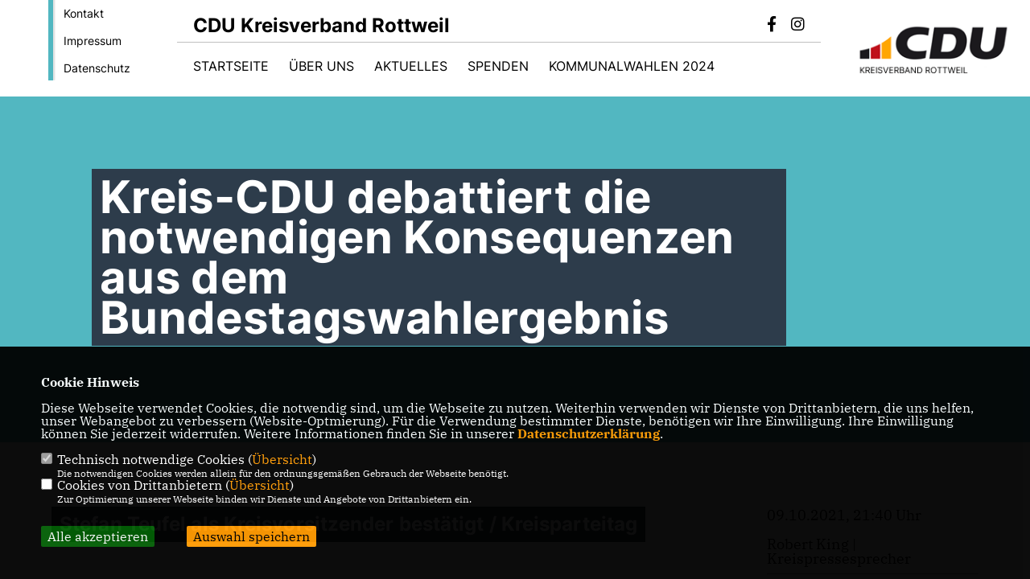

--- FILE ---
content_type: text/html; charset=ISO-8859-1
request_url: https://cdu-kv-rottweil.de/news/lokal/599/Kreis-CDU-debattiert-die-notwendigen-Konsequenzen-aus-dem-Bundestagswahlergebnis.html
body_size: 7234
content:
<!DOCTYPE html>


<html lang="de">
<head>
<title>Kreis-CDU debattiert die notwendigen Konsequenzen aus dem Bundestagswahlergebnis</title>
<meta http-equiv="X-UA-Compatible" content="IE=edge">
		<meta name="viewport" content="width=device-width, initial-scale=1, maximum-scale=1.0, user-scalable=no">
	<meta http-equiv="content-type" content="text/html; charset=iso-8859-1">
<meta http-equiv="Content-Script-Type" content="text/javascript">
<meta http-equiv="Content-Style-Type" content="text/css">
<meta http-equiv="cache-control" content="no-cache">
<meta http-equiv="pragma" content="no-cache">
<meta name="description" content="Der&nbsp; CDU-Kreisparteitag in der Turn- und Festhalle in Herrenzimmern stand zum gro&szlig;en Teil unter dem Eindruck des Bundestagswahlergebnisses und dessen nachfolgende innerparteilichen Diskussionen. Mit einer grundlegenden Analyse und den daraus folgenden Schlussworten nach einer Erneuerung der Partei, die der scheidende Bundestagsabgeordnete Volker Kauder unter die &Uuml;berschrift stellte: &bdquo;Wo stehen wir? Was wollen wir? Und mit welchem Personal?&ldquo;">
<meta name="author" content="CDU Kreisverband Rottweil">
<meta name="keywords" content="">
<meta name="language" content="de">
<meta property="og:site_name" content="CDU Kreisverband Rottweil" />
<meta property="og:type" content="website" />
<meta property="og:url" content="https://www.cdu-kv-rottweil.de/news/lokal/599/Kreis-CDU-debattiert-die-notwendigen-Konsequenzen-aus-dem-Bundestagswahlergebnis.html" />
<meta property="og:title" content="Kreis-CDU debattiert die notwendigen Konsequenzen aus dem Bundestagswahlergebnis" />
<meta property="og:description" content="Der&nbsp; CDU-Kreisparteitag in der Turn- und Festhalle in Herrenzimmern stand zum gro&szlig;en Teil unter dem Eindruck des Bundestagswahlergebnisses und dessen nachfolgende innerparteilichen Diskussionen. Mit einer grundlegenden Analyse und den daraus folgenden Schlussworten nach einer Erneuerung der Partei, die der scheidende Bundestagsabgeordnete Volker Kauder unter die &Uuml;berschrift stellte: &bdquo;Wo stehen wir? Was wollen wir? Und mit welchem Personal?&ldquo;" />
<meta property="og:image" content="https://www.cdu-kv-rottweil.de/image/news/599.jpg" />
<meta name="twitter:image" content="https://www.cdu-kv-rottweil.de/image/news/599.jpg" />
<meta data-embetty-server="https://embetty2.sharkness.de">
<script async src="/js/embetty.js"></script>
<meta name="robots" content="index, follow"><style type="text/css">
<!--
.footer_headline { background: #004974 !important; }
.container_footer { background: #004974 !important; }
.footer_subkategorie a { color: #FFFFFF !important; }
-->
</style><link rel="SHORTCUT ICON" type="image/x-icon" href="/image/favicon.ico"><link rel="alternate" type="application/rss+xml" title="CDU-Kreisverband Rottweil RSS-Feed" href="//cdu-kv-rottweil.de/rss/rss_feed.php"><script type="text/javascript" src="/functions/tools.js"></script>
<link rel="stylesheet" type="text/css" href="/css/fonts/fontawesome-free-5.13.0-web/css/all.css">
<link rel="stylesheet" type="text/css" href="/css/bund2021/news-basic.css" media="all">
<link rel="stylesheet" type="text/css" href="/css/bund2021/style.css?976" media="all">
<link rel="stylesheet" type="text/css" href="/css/fonts/google/IBM-Plex-Serif/ibm-plex-serif.css"><link rel="stylesheet" type="text/css" href="/css/fonts/google/Inter/inter.css"><link rel="stylesheet" type="text/css" href="/css/bund2021/custom_ci.css?61" media="all"><link rel="stylesheet" type="text/css" href="/js/bund2021/lightbox/css/lightbox.css" media="all">
<link rel="stylesheet" type="text/css" href="/js/glightbox/dist/css/glightbox.css" media="all">

<script type="text/javascript">
/*<![CDATA[*/
	function decryptCharcode(n,start,end,offset) {
		n = n + offset;
		if (offset > 0 && n > end) {
			n = start + (n - end - 1);
		} else if (offset < 0 && n < start) {
			n = end - (start - n - 1);
		}
		return String.fromCharCode(n);
	}
	
	function decryptString(enc,offset) {
		var dec = "";
		var len = enc.length;
		for(var i=0; i < len; i++) {
			var n = enc.charCodeAt(i);
			if (n >= 0x2B && n <= 0x3A) {
				dec += decryptCharcode(n,0x2B,0x3A,offset);
			} else if (n >= 0x40 && n <= 0x5A) {
				dec += decryptCharcode(n,0x40,0x5A,offset);
			} else if (n >= 0x61 && n <= 0x7A) {
				dec += decryptCharcode(n,0x61,0x7A,offset);
			} else {
				dec += enc.charAt(i);
			}
		}
		return dec;
	}
	
	function linkTo_UnCryptMailto(s) {
		location.href = decryptString(s,3);
	}
/*]]>*/
</script>
<link rel="apple-touch-icon" sizes="57x57" href="/image/templates/bund2021/favicon/ci/apple-icon-57x57.png">
<link rel="apple-touch-icon" sizes="60x60" href="/image/templates/bund2021/favicon/ci/apple-icon-60x60.png">
<link rel="apple-touch-icon" sizes="72x72" href="/image/templates/bund2021/favicon/ci/apple-icon-72x72.png">
<link rel="apple-touch-icon" sizes="76x76" href="/image/templates/bund2021/favicon/ci/apple-icon-76x76.png">
<link rel="apple-touch-icon" sizes="114x114" href="/image/templates/bund2021/favicon/ci/apple-icon-114x114.png">
<link rel="apple-touch-icon" sizes="120x120" href="/image/templates/bund2021/favicon/ci/apple-icon-120x120.png">
<link rel="apple-touch-icon" sizes="144x144" href="/image/templates/bund2021/favicon/ci/apple-icon-144x144.png">
<link rel="apple-touch-icon" sizes="152x152" href="/image/templates/bund2021/favicon/ci/apple-icon-152x152.png">
<link rel="apple-touch-icon" sizes="180x180" href="/image/templates/bund2021/favicon/ci/apple-icon-180x180.png">
<link rel="icon" type="image/png" sizes="192x192"  href="/image/templates/bund2021/favicon/ci/android-icon-192x192.png">
<link rel="icon" type="image/png" sizes="32x32" href="/image/templates/bund2021/favicon/ci/favicon-32x32.png">
<link rel="icon" type="image/png" sizes="96x96" href="/image/templates/bund2021/favicon/ci/favicon-96x96.png">
<link rel="icon" type="image/png" sizes="16x16" href="/image/templates/bund2021/favicon/ci/favicon-16x16.png">
<link rel="manifest" href="/image/templates/bund2021/favicon/ci/site.webmanifest">
<link rel="mask-icon" href="/image/templates/bund2021/favicon/ci/safari-pinned-tab.svg" color="#bb232a">
<meta name="msapplication-TileColor" content="#000000">
<meta name="theme-color" content="#ffffff">
<link rel="stylesheet" href="/css/bund2021/jquery.modal.min.css" />

</head><body>		<header>
						<div id="sharkmenu_social_shortmenu">
				<div class="sharkmenu_social_rahmen">
										<img src="/image/templates/bund2021/menu_rahmen_ci.png">
					<ul>
						<li><a href="/kontakt">Kontakt</a></li>
						<li><a href="/impressum">Impressum</a></li>
						<li><a href="/datenschutz">Datenschutz</a></li>
					</ul>
									</div>
			</div>
						<div id="sharkmenu_social">
				<div class="sharkmenu_social_dienstanbieter">CDU Kreisverband Rottweil</div>
				<div id="social">
					<a href="https://www.facebook.com/cdu.rottweil/" target="_blank" title="Besuchen Sie uns auf Facebook"><i class="fab fa-facebook-f" title="Besuchen Sie uns auf Facebook" style="color:#000000;font-size:19px"></i></a>															<a href="https://www.instagram.com/cdukvrottweil/" target="_blank" title="Besuchen Sie uns auf Instagram"><i class="fab fa-instagram" title="Besuchen Sie uns auf Instagram" style="color:#000000;font-size:19px"></i></a>																																		</div>
			</div>
			<div id="sharkmenu">
				<ul>
					<li class="lisocial">
						<div id="social2">
							<a href="https://www.facebook.com/cdu.rottweil/" target="_blank"><i class="fab fa-facebook" style="color:#000000;font-size:19px"></i></a>																					<a href="https://www.instagram.com/cdukvrottweil/" target="_blank"><i class="fab fa-instagram" style="color:#000000;font-size:19px"></i></a>																																																</div>
					</li>
														<li ><a href="/index.php">Startseite</a></li>									<li ><a href="/geschichte_p_37.html#op442">Über uns </a>								<ul><li><a href="/Geschichte_p_37.html"><span class="title">Geschichte</span></a><li class="sub"><a href="#">Abgeordnete</a><ul><li><a href="/Unsere-Abgeordneten-auf-einen-Blick_p_63.html"><span class="title">Unsere Abgeordneten auf einen Blick</span></a><li><a href="https://www.stefan-teufel.de/willkommen" target="_blank">Stefan Teufel MdL</a></li><li><a href="https://marialenaweiss.de/" target="_blank">Maria-Lena Weiss MdB</a></li><li><a href="http://www.andreas-schwab.de/de/" target="_blank">Dr. Andreas Schwab MdEP</a></li></ul></li><li><a href="/Kreisverband_p_31.html"><span class="title">Kreisverband</span></a><li><a href="/Kreisgeschaeftsstelle_p_32.html"><span class="title">Kreisgeschäftsstelle</span></a><li><a href="/Ortsverbaende_p_33.html"><span class="title">Ortsverbände</span></a><li><a href="/Vereinigungen_p_34.html"><span class="title">Vereinigungen</span></a><li><a href="/Kreistagsfraktion_p_36.html"><span class="title">Kreistagsfraktion</span></a></ul></li><li class="sub "><a href="#">Aktuelles</a>								<ul><li><a href="/Neuigkeiten_p_25.html"><span class="title">Neuigkeiten</span></a><li><a href="/Archiv_p_26.html"><span class="title">Archiv</span></a><li><a href="http://www.cdu.de/mitglied-werden/" target="_blank">Mitmachen</a></li><li><a href="/Termine_p_27.html"><span class="title">Termine</span></a><li><a href="/Antraege_p_79.html"><span class="title">Anträge</span></a></ul></li><li class="sub "><a href="#">Spenden</a>								<ul><li><a href="/Warum-spenden_p_72.html"><span class="title">Warum spenden?</span></a><li><a href="/Spende-per-Ueberweisung_p_73.html"><span class="title">Spende per Überweisung</span></a><li><a href="/Hinweise-fuer-die-Spender_p_74.html"><span class="title">Hinweise für die Spender</span></a><li><a href="/Spendenrecht_p_75.html"><span class="title">Spendenrecht</span></a></ul></li><li class="sub "><a href="#">Kommunalwahlen 2024</a>								<ul><li><a href="/Unsere-Kandidaten_p_76.html"><span class="title">Unsere Kandidaten</span></a><li><a href="/Ergebnisse_p_78.html"><span class="title">Ergebnisse</span></a></ul></li>									</ul>
			</div>
						<a href="/" title="Startseite"><img src="/image/templates/bund2021/logo_ci.png" id="logo" alt="Logo" title="Zur Startseite" /></a>
								</header>
		
							<section id="news599" class="section--headline-header">
								<div class="section--headline-header-box">
					<p class="section--headline-header-title">
						Kreis-CDU debattiert die notwendigen Konsequenzen aus dem Bundestagswahlergebnis					</p>
				</div>
			</section>
				
		
		<div class="aside-layout">
			<div>
				<div class="section--news-detail">				
					<section id="cnews599" class="section--text"><h2 class="section--headline">Stefan Teufel als Kreisvorsitzender bestätigt / Kreisparteitag</h2>						<div class="section--text__copy"><h5><p class="MsoNoSpacing">Der&nbsp; CDU-Kreisparteitag in der Turn- und Festhalle in Herrenzimmern stand zum gro&szlig;en Teil unter dem Eindruck des Bundestagswahlergebnisses und dessen nachfolgende innerparteilichen Diskussionen. Mit einer grundlegenden Analyse und den daraus folgenden Schlussworten nach einer Erneuerung der Partei, die der scheidende Bundestagsabgeordnete Volker Kauder unter die &Uuml;berschrift stellte: &bdquo;Wo stehen wir? Was wollen wir? Und mit welchem Personal?&ldquo;<span style="font-size:12.0pt"><o:p></o:p></span></p></h5><div class="news_bild_left"><a href="/image/news/599.jpg" data-title="" data-lightbox="gallery1"><img src="/image/news/599.jpg" sizes="100vw" alt="" title="" class="lazy-m"></a><span class="bild_bu"></span></div>F&uuml;r seine Rede und f&uuml;r &bdquo;seinen unglaublich gro&szlig;en Einsatz f&uuml;r den Wahlkreis und das immer vertrauensvolle und freundschaftliche Miteinander&ldquo; (Stefan Teufel) erhielt er lang anhaltenden Beifall der CDU-Basis aus dem Kreis Rottweil. Den Dank gab er, der nach 31 Jahren aus dem Bundestag ausscheidet, zur&uuml;ck: &bdquo;Die Arbeit in der ersten Reihe in Berlin war nur deswegen so m&ouml;glich, weil ich um die Verl&auml;sslichkeit der Partei &sbquo;vor Ort&lsquo; wusste.&ldquo; Und weil ihn stets das vertrauensvolle Miteinander mit Stefan Teufel verband: &bdquo;Er ist ein Gl&uuml;cksfall f&uuml;r die CDU und f&uuml;r die gesamte Region.&ldquo; So Volker Kauder &uuml;ber den CDU-Kreisvorsitzenden und Landtagsabgeordneten, der mit einem &uuml;berw&auml;ltigenden Stimmenergebnis erneut an die Spitze der Kreis-CDU gew&auml;hlt wurde. Nun bereits zum neunten Mal.  <p>Was niemanden verwundert. Denn in seinem Bericht erw&auml;hnte er zahlreiche erfolgreich auf den Weg gebrachte Initiativen, in denen der unter dem Label &bdquo;Made in Rottweil&ldquo; Anst&ouml;&szlig;e aus dem Kreis im Landesparlament umgesetzt hat. So wie er eins der wichtigsten Themen, die Zukunft der Mobilit&auml;t, immer wieder aufgreift. Zuletzt am gleichen Tag mit dem Besuch bei der Firma Mahle in Rottweil: &bdquo;Wie wir die Transformation der Automobilbranche gestalten und bew&auml;ltigen, hat wesentlichen Einfluss auf die Erhaltung der Arbeitspl&auml;tze, auf unsere gesamte Region.&ldquo;<o:p></o:p></p>  <p>Auch hier wird es auf das Vertrauensverh&auml;ltnis und&nbsp; den Schulterschluss mit der neu gew&auml;hlten Bundestagsabgeordneten Maria-Lena Weiss ankommen. Nach einem kurzen Resumee &uuml;ber den sehr intensiven Wahlkampf und einem Ergebnis, &bdquo;das sich auch im Vergleich mit anderen Wahlkreisen durchaus sehen lassen kann&ldquo; (so Volker Kauder) sicherte sie &nbsp;der Kreis-CDU zu, sich mit gleichem Engagement wie ihr Vorg&auml;nger f&uuml;r die Belange des Kreises Rottweil einzusetzen. Ohne Abstriche, doch mit eigenen Akzenten.<o:p></o:p></p>  <p>Gerade auch wenn die CDU bei dieser Bundestagswahl auf ihre Kernw&auml;hlerschaft zur&uuml;ckgeworfen worden ist, wie Volker Kauder festgestellt hatte und der Ruf nach Erneuerung immer gelte und ein st&auml;ndiger Prozess sein m&uuml;sse, rief er dazu auf, mit Stolz auf das zu schauen, was wir in Deutschland geschafft haben in diesen Jahrzehnten.&ldquo;<o:p></o:p></p>  <p>Und mit seiner Erfahrung aus 31 Jahren Politikgestaltung in Regierungsverantwortung wie in Oppositionszeiten, &bdquo;es wird schwieriger werden, aus der Opposition heraus, Projekte durchzusetzen&ldquo;, zeigte er auf, mit welchen Herausforderungen nach diesem Wahlergebnis zu rechnen sein wird. Dennoch gelte es, sich weiter mit aller Kraft f&uuml;r eine gute Zukunft einzusetzen. Auch mit dem R&uuml;ckenwind, den Stefan Teufel konstatierte: &bdquo;Wir sind und wir bleiben als CDU die Nummer eins im Kreis.&ldquo;<o:p></o:p></p>  <p><o:p>&nbsp;</o:p></p>  <p>Der neu gew&auml;hlte CDU-Kreisvorstand:<o:p></o:p></p>  <p>Vorsitzender | Stefan Teufel (Zimmern)<o:p></o:p></p>  <p>Stellvertretende Vorsitzende | Monika Schneider (Zimmern),&nbsp;<o:p></o:p>Lothar Reinhardt (Dornhan) und&nbsp;<o:p></o:p>Marcel Grie&szlig;er (Rottweil)<o:p></o:p><br />  Schatzmeister | Herbert Halder (Hardt)<o:p></o:p><br />  Schriftf&uuml;hrer | Dieter Bertsche (Deisslingen)<o:p></o:p><br />  Pressesprecher | Robert King (Lauterbach)<o:p></o:p><br />  Mitgliederbeauftragte | Andrea Kopp (V&ouml;hringen)<o:p></o:p><br />  Internetbeauftragter | Dennis Mauch (Dunningen)<o:p></o:p></p>  <p>  <p class="MsoNoSpacing">Beisitzer | &nbsp;Dr. Georg Schumacher (Rottweil),&nbsp;<o:p></o:p>Rainer Hezel (B&ouml;singen),&nbsp;<o:p></o:p>Johannes Blepp (B&ouml;singen),&nbsp;<o:p></o:p>Annette Elben (Oberndorf),&nbsp;<br />  <o:p></o:p>Marcel Kammerer (Zimmern),&nbsp;<o:p></o:p>Miriam Kammerer (Rottweil),&nbsp;<o:p></o:p>Brigitte Sum (Schenkenzell),&nbsp;<o:p></o:p>Ingrid Balke (Zimmern),&nbsp;<o:p></o:p>Gabriele Ulbrich (Rottweil),&nbsp;<o:p></o:p>Thomas Brantner (Schramberg),&nbsp;<o:p></o:p>Fritz Hugger (Rottweil),&nbsp;<o:p></o:p>Mark Prielipp (Epfendorf),&nbsp;<o:p></o:p>Marcus Zybarth (Deisslingen),&nbsp;<o:p></o:p>Karin Schmeh (Deisslingen),&nbsp;<o:p></o:p>Tobias Bronner (Sulz)<o:p></o:p></p>  </p>						</div>
					</section>
					
									</div>
			</div>
			<aside>
				<h4 style="margin-bottom:20px; font-size:18px;font-weight:400;">09.10.2021, 21:40 Uhr<br><br>Robert King | Kreispressesprecher<br><hr>				</h4>
							</aside>
		</div>
		<footer id="gofooter">
			<div class="columns" style="padding: 30px 12%">
				<div>
					<div class="section--footer-intro">
						<p></p>
					</div>
					<p class="section--footer-social">
						<a href="#" target="_blank"><div class="circle-image xl:w-48 xl:h-48 mb-5 circle-footer-icon" style="display:none"><i class="fab fa-facebook-f" aria-hidden="true"></i></div></a>
						<a href="https://www.facebook.com/cdu.rottweil/" target="_blank" title="CDU Kreisverband Rottweil auf Facebook"><div class="circle-image xl:w-48 xl:h-48 mb-5 circle-footer-icon"><i class="fab fa-facebook-f" aria-hidden="true"></i></div></a>																		<a href="https://www.instagram.com/cdukvrottweil/" target="_blank" title="CDU Kreisverband Rottweil auf Instagram"><div class="circle-image xl:w-48 xl:h-48 mb-5 circle-footer-icon"><i class="fab fa-instagram" aria-hidden="true"></i></div></a>																																				
					</p>
					<ul class="section--footer-menu">
								<li><a href="/impressum" title="Impressum">Impressum</a></li>
								<li><a href="/datenschutz" title="Datenschutz">Datenschutz</a></li>
								<li><a href="/kontakt" title="Kontakt">Kontakt</a></li>
					</ul>
				</div>
				<div style="margin: 0 5%">
					<div class="footer_link"><div class="footer_bezeichnung"><a href="https://www.cdu-bw.de/" target="_blank">CDU Baden-Württemberg</a></div><div class="footer_bild"><a href="https://www.cdu-bw.de/" target="_blank"><div class="circle-image xl:w-48 xl:h-48 mb-5 circle-footer-icon"><i class="fas fa-chevron-right" aria-hidden="true"></i></div></a></div></div><div class="footer_link"><div class="footer_bezeichnung"><a href="https://www.cdu.de/" target="_blank">CDU Deutschlands</a></div><div class="footer_bild"><a href="https://www.cdu.de/" target="_blank"><div class="circle-image xl:w-48 xl:h-48 mb-5 circle-footer-icon"><i class="fas fa-chevron-right" aria-hidden="true"></i></div></a></div></div>				</div>
				<div>
									</div>
				<div class="footer_end">
					<p>@2026 CDU Kreisverband Rottweil<br>Alle Rechte vorbehalten.</p>
					<a href="https://www.sharkness.de" target="_blank"><span>Realisation: Sharkness Media GmbH & Co. KG</span></a>
				</div>
			</div>
			<div id="totop"></div>
		</footer>
				
		<script type="text/javascript" src="/js/bund2021/jquery-3.7.1.min.js"></script>
		<script type="text/javascript" async src="/js/bund2021/jquery.form.min.js"></script>
		<script type="text/javascript" async src="/js/bund2021/lightbox/js/lightbox.js"></script>
		<script type="text/javascript" src="/js/glightbox/dist/js/glightbox.min.js"></script>
				<script type="text/javascript" src="/image/slider_dauer_81.js?5610"></script>
		<script type="text/javascript" src="/js/bund2021/scripts.js?6730"></script>
		<script type="text/javascript" src="/js/isotope.js"></script>
		<script type="text/javascript" src="/js/imagesloaded.pkgd.min.js"></script>
				<script type="module" src="/js/FriendlyCaptcha/widget.module.min.js" async defer></script>
		<script nomodule src="/js/FriendlyCaptcha/widget.min.js" async defer></script>
		<script type="text/javascript" src="/js/bund2021/custom.js"></script>
					<script>
				$(document).ready(function(){
			$('#ncd').click(function() { if($(this).is(':checked')){ $('.cok').prop('checked',true); } else { $('.cok').prop('checked',false); } });
			$('#cookie-rebutton').click(function() { $(this).hide(); $('#cookie-disclaimer').show(); });
			$('#cookieclose').click(function() { setCookie ('cookiehinweis1','1',60); checkCookie(1); });
			$('#cookieall').click(function() { setCookie ('cookiehinweis1','2',60); checkCookie(2); $('.cok').each(function() { $(this).prop("checked", true); }); });
			$('#cookieno').click(function()  { setCookie ('cookiehinweis1','3',60); checkCookie(3); });
			$('#cookiesel').click(function() {
				var dcookies = ''; var i = 0;
				$('.cok').each(function() {
					if($(this).is(':checked')){
						if (i>0) { dcookies = dcookies+',';}
						dcookies = dcookies+$(this).attr('idc');
						i++;
					}
				});
				setCookie ('cookiehinweis1','4',60);
				setCookie ('cookiedritt',dcookies,60);
				checkCookie(4);
			});
			checkCookie(0);
		});
			</script>
	<div id="cookie-disclaimer" style="display: none;">
		<style> 
			#cookie-disclaimer{ display:none;position:fixed;padding:10px 0; max-height:100%; overflow:auto; bottom:0;width:100%;z-index:100000;background-color:#000000;opacity:0.95;-moz-opacity:0.95;-ms-filter:"progid:DXImageTransform.Microsoft.Alpha(Opacity=95)";filter:alpha(opacity=90) }
			#cookie-disclaimer-content{ padding:2%;width:96%;margin-left:auto;margin-right:auto;text-align:left;color:#FFFFFF; font-size: 16px; }
			#cookie-disclaimer-content a { font-weight:bold;color:#FF9900 !important; text-decoration: none; }
			.btn_cookieall { float:left; background: #005c02; color: #FFFFFF; border-radius:2px; padding: 5px 8px; margin: -3px 10px 0px 0px; cursor:pointer; }
			.btn_cookieno  { display:none;float:left; background: #CCCCCC; color: #000000; border-radius:2px; padding: 5px 8px; margin: -3px 10px 0px 30px; cursor:pointer; }
			.btn_cookiesel { float:left; background:#FF9900; color: #000000; border-radius:2px; padding: 5px 8px; margin: -3px 10px 0px 30px; cursor:pointer; }
			
			@media all and (max-width: 1355px){
				#cookie-disclaimer-content{ font-size:16px; }
			}
			@media all and (max-width: 800px){
				.btn_cookieall { font-size:12px; float:left; background: #005c02; color: #FFFFFF; border-radius:2px; padding: 5px 8px; margin: -3px 10px 0px 0px; cursor:pointer; }
				.btn_cookieno  { font-size:12px; display:none;float:left; background: #CCCCCC; color: #000000; border-radius:2px; padding: 5px 8px; margin: -3px 10px 0px 30px; cursor:pointer; }
				.btn_cookiesel { font-size:12px; float:left; background:#FF9900; color: #000000; border-radius:2px; padding: 5px 8px; margin: -3px 10px 0px 30px; cursor:pointer; }
			}
		</style>
		<div id="cookie-disclaimer-content"><strong>Cookie Hinweis</strong><br /><br />Diese Webseite verwendet Cookies, die notwendig sind, um die Webseite zu nutzen. Weiterhin verwenden wir Dienste von Drittanbietern, die uns helfen, unser Webangebot zu verbessern (Website-Optmierung). F&uuml;r die Verwendung bestimmter Dienste, ben&ouml;tigen wir Ihre Einwilligung. Ihre Einwilligung k&ouml;nnen Sie jederzeit widerrufen. Weitere Informationen finden Sie in unserer <a href="/datenschutz">Datenschutzerkl&auml;rung</a>.			<br><br>
			<div style="float:left; width:100%;">
				<div style="width:20px;float:left;"><input type="checkbox" name="nc" id="nc" checked disabled readonly></div>
				<div style="float:left;width:90%;font-size:16px;">
					Technisch notwendige Cookies (<span onclick="$('#ncc').toggle('slow');" style="cursor:pointer; color:#FF9900">Übersicht</span>)<br>
					<span style="font-size:12px">Die notwendigen Cookies werden allein für den ordnungsgemäßen Gebrauch der Webseite benötigt. </span>
					<div id="ncc" style="display: none; padding: 20px 0px">
						<div style="float:left; width:100%;">
							<div style="width:20px;float:left;"><input type="checkbox" name="nc1" id="nc1" checked disabled readonly></div>
							<div style="float:left;">
								Javascipt<br>
								<span style="font-size:12px">Dieser Cookie (PHPSESSION) wird gesetzt, ob zu prüfen, ob Cookies generell verwendet werden können und speichert dies in einer eindeutigen ID.</span>
							</div>
						</div>
						<div style="float:left; width:100%;">
							<div style="width:20px;float:left;"><input type="checkbox" name="nc1" id="nc1" checked disabled readonly></div>
							<div style="float:left;">
								Cookie-Verwaltung<br>
								<span style="font-size:12px">Diese Cookies ("cookiehinweis1","cookiedritt") speichert Ihre gewählte Einstellungen zum Cookie-Management.</span>
							</div>
						</div>
					</div>
				</div>
			</div>			<div style="float:left; width:100%;">
				<div style="width:20px;float:left;"><input type="checkbox" name="ncd" id="ncd" class="dritt"></div>
				<div style="float:left;font-size:16px;width:90%">
					Cookies von Drittanbietern (<span onclick="$('#ncc2').toggle('slow');" style="cursor:pointer; color:#FF9900">Übersicht</span>)<br>
					<span style="font-size:12px">Zur Optimierung unserer Webseite binden wir Dienste und Angebote von Drittanbietern ein.</span>
					<div id="ncc2" style="display: none; padding: 20px 0px;  ">																																																																																																																																																							<div style="float:left; width:100%;margin-bottom:10px;">
									<div style="width:20px;float:left;">
										<input type="checkbox"  name="nc2_32" id="nc2_32" class="cok" idc="32">
									</div>
									<div style="float:left; width:95%;">
										Google Maps<br><span style="font-size:12px">Google Maps dient der Veranstaltungsplanung und der Erleichterung der Kontaktaufnahme.<br>Ich akzeptiere die Einbindung von Google Maps.</span>
									</div>
								</div>
																																																																																																																																	</div>			
				</div>
			</div>
						<div style="float:left; width:100%;padding:30px 0;">
								<div id="cookieall" class="btn_cookieall">Alle akzeptieren</div>
				<div id="cookieno" class="btn_cookieno">Alle ablehnen</div>
				<div id="cookiesel" class="btn_cookiesel">Auswahl speichern</div>
							</div>
		</div>
	</div>
	<div id="cookie-content" style="display: none;"></div>
	<div id="cookie-rebutton" style="display:none;cursor:pointer;font-size:10px; position:fixed;left:0; bottom:0;padding: 0 2px;color:#FFFFFF; z-index:100000;background-color:#000000;opacity:0.9;-moz-opacity:0.9;-ms-filter:'progid:DXImageTransform.Microsoft.Alpha(Opacity=90)';filter:alpha(opacity=90)">Cookie-Einstellungen</div>
	</body>
</html>


--- FILE ---
content_type: text/javascript
request_url: https://cdu-kv-rottweil.de/js/bund2021/custom.js
body_size: 3153
content:
$(window).on('resize', function(){
    var highestBox = 0;
    var highestAll = 0;
    $('.section--team-member-vita').each(function(){
        if($(this).height() > highestBox) {
          highestBox = $(this).height(); 
        }
    });  
    $('.section--team-member-vita').height(highestBox);
    highestAll = $('.section--team-member-image').width()+25;
    $('.section--team-member-vita').height(highestBox);
    var boxheight = highestAll+highestBox;
    $('.element-item').height(boxheight);
});

$( document ).ready(function() {
    var highestBox = 0;
    var highestAll = 0;
    $('.section--team-member-vita').each(function(){
        if($(this).height() > highestBox) {
          highestBox = $(this).height(); 
        }
    });
    highestAll = $('.section--team-member-image').width()+25;
    $('.section--team-member-vita').height(highestBox);
    var boxheight = highestAll+highestBox;
    $('.element-item').height(boxheight);
    
    var $grid = jQuery('.grid').isotope({
      itemSelector: '.element-item',
      percentPosition: true,
      masonry: {
        columnWidth: '.section--team-member'
        }
    });
    var filterFns = {
      numberGreaterThan50: function() {
        var number = $(this).find('.number').text();
        return parseInt( number, 10 ) > 50;
      },
      ium: function() {
        var name = $(this).find('.name').text();
        return name.match( /ium$/ );
      }
    };
    $('.filters-button-group').on( 'click', 'button', function() {
      var filterValue = $( this ).attr('data-filter');
      filterValue = filterFns[ filterValue ] || filterValue;
      $grid.isotope({ filter: filterValue });
    });
    $('.button-group').each( function( i, buttonGroup ) {
      var $buttonGroup = $( buttonGroup );
      $buttonGroup.on( 'click', 'button', function() {
        $buttonGroup.find('.is-checked').removeClass('is-checked');
        $( this ).addClass('is-checked');
      });
    });
    
    // init Isotope
    var $terminegrid = $('.termine_grid').isotope({
      // options
    });
    // filter items on button click
    $('.filter-button-termine').on( 'click', 'button', function() {
      var filterValue = $(this).attr('data-filter');
      $terminegrid.isotope({ filter: filterValue });
    });
});

$(document).ready(function(){
    var highestBox = 0;
    var highestvideo = 0;
    $('.section--team-member-vita').each(function(){
        if($(this).height() > highestBox) {
          highestBox = $(this).height(); 
        }
    });
    $('.mediathek_video_titel').each(function(){
        if($(this).height() > highestvideo) {
          highestvideo = $(this).height(); 
        }
    });
    $('.section--team-member-vita').height(highestBox);
    $('.mediathek_video_titel').height(highestvideo);
});

$(document).ready(function() {  
    $(".uniform").on("submit", function(e){
        e.preventDefault();
        var ismr   = $(this).attr('ismr');
        var fcheck = $('#fcheck'+ismr).val();
        var fc     = $("input[name='frc-captcha-solution']").val();
        var dsgvo  = $("input[name='dsgvo"+ismr+"']:checked").val();
        
        var zp     = '0';
        var zp1    = '';
        var zp2    = '';
        var zp3    = '';
        var zp4    = '';
        var zp5    = '';
        if ($('#zp_'+ismr).length) {
            zp     = $('#zp_'+ismr).val();
            if (zp>0) { zp1 = $("input[name='zusatz-"+ismr+"-0']").val(); }
            if (zp>1) { zp2 = $("input[name='zusatz-"+ismr+"-1']").val(); }
            if (zp>2) { zp3 = $("input[name='zusatz-"+ismr+"-2']").val(); }
            if (zp>3) { zp4 = $("input[name='zusatz-"+ismr+"-3']").val(); }
            if (zp>4) { zp5 = $("input[name='zusatz-"+ismr+"-4']").val(); }
        }
        /*
        if (grecaptcha.getResponse() == '') {
            alert('Bitte aktivieren Sie das reCAPTCHA. Danke!');
            return true;
        } else {
        */
            if (dsgvo=='1') {
                /* LESE DATEN */
                var sendstring = '';
                var fie = fcheck.split('|fs|');
                var fie2;
                //var gr  = grecaptcha.getResponse();
                fie.forEach(function(item, index, array) {
                    if (item!='') {
                        fie2 = item.split(':');
                        if (index==fie2[0]) {
                            switch (fie2[1]) {
                                case "i" : sendstring = sendstring + $('#showform_input'+fie2[0]).val() + '~||~'; break;
                                case "c" : sendstring = sendstring + $('input[name="checkbox-'+fie2[0]+'"]:checked').val() + '~||~'; break;
                                case "r" : sendstring = sendstring + $('input[name="radio-'+fie2[0]+'"]:checked').val() + '~||~'; break;
                                case "t" : sendstring = sendstring + $('#textarea-'+fie2[0]).val() + '~||~'; break;
                                case "s" : sendstring = sendstring + $('#select-'+fie2[0]+' option:selected').val() + '~||~'; break;
                                case "o" : sendstring = sendstring + '~||~'; break;
                                case "p" : sendstring = sendstring + '~||~'; break;
                            }
                        }
                    }
                });
                sendstring = fcheck + '~|||~' + sendstring; 
                var data = new FormData();
                data.append("ismr", ismr);
                data.append("fcheck", fcheck);
                data.append("fc", fc);
                data.append("data", sendstring);
                data.append("dsgvo", dsgvo);
                
                data.append("zp", zp);
                data.append("zp1", zp1);
                data.append("zp2", zp2);
                data.append("zp3", zp3);
                data.append("zp4", zp4);
                data.append("zp5", zp5);
            
                $.ajax({
                    type: 'POST',
                    url: "/functions/z_formular.php",
                    data: data,
                    cache: false,
                    contentType: false,
                    processData: false					
                }).done(function(msg) {
                    if (msg=="1") {
                        $("#uniform-"+ismr).html('<h1>Ihre Eingabe wurde <strong>erfolgreich</strong> &uuml;bermittelt!<br>Vielen Dank!</h1>');
                    } else {
                        $("#uniform-"+ismr).html('<h1>Ups, bei Ihrer Eingabe ist ein Fehler aufgetreten.</h1><h2>Derzeit k&ouml;nnen Ihre Daten nicht verarbeitet werden. Bitte warten Sie einen Moment und probieren Sie es zu einem sp&auml;teren Zeitpunkt erneut.<br><br>Gerne k&ouml;nnen Sie auch direkt mit uns <a href="/kontakt">Kontakt</a> aufnehmen.');
                    }
                });
            } else {
                $("#showform_titel_dsgvo").html('<span color="#ff0000">Bitte bestÃ¤tigen Sie die EinwilligungserklÃ¤rung!</span>');
            }
        /*
            return false;
        }
        */
    });
    
    $(".pksuche").on("click", function(e){
        e.preventDefault();
        var pk        = $(this).attr('pk');
        var bezirk    = $('#pbez'+pk).children( 'option:selected' ).val();
        var wahlkreis = $('#pwk'+pk).children( 'option:selected' ).val();
        
        if ((bezirk=='0')&&(wahlkreis=='0')) {
            $("#pbez"+pk).css("border", "4px dotted red");
            $("#pwk"+pk).css("border", "4px dotted red");
            return true;
        } else {
            $("#pbez"+pk).css("border", "none");
            $("#pwk"+pk).css("border", "none");
            var data = new FormData();
            data.append("pk", pk);
            data.append("bezirk", bezirk);
            data.append("wahlkreis", wahlkreis);
            
            $.ajax({
                type: 'POST',
                url: "/functions/z_personenkreis.php",
                data: data,
                cache: false,
                contentType: false,
                processData: false					
            }).done(function(msg) {
                if (msg=="0") {
                    $("#pk"+pk).html('<h1 style="width:100%">Ups, bei Ihrer Suche ist ein Fehler aufgetreten.</h1><br><br><h2>Derzeit k&ouml;nnen Ihre Daten nicht verarbeitet werden. Bitte warten Sie einen Moment und probieren Sie es zu einem sp&auml;teren Zeitpunkt erneut.<br><br>Gerne k&ouml;nnen Sie auch direkt mit uns <a href="/kontakt">Kontakt</a> aufnehmen.');
                } else {
                    if (msg=="1") {
                        $("#pk"+pk).html('<h1 style="width:100%">Kein Ergebnis</h1><br><br><h2>Leider konnten zu Ihrer Suchabfrage kein Ergebnis gefunden werden. Bitte passen Sie Ihre Suche an.</h2>');
                    } else {
                        $("#pk"+pk).html(msg);
                    }
                }
            });
            return false;
        }
    });
    
    $(".pksucheall").on("click", function(e){
        e.preventDefault();
        var pk        = $(this).attr('pk');
        var highestBox = 0;
        var highestAll = 0;
        var data = new FormData();
        
        $("#pbez"+pk).css("border", "none");
        $("#pwk"+pk).css("border", "none");
        data.append("pk", pk);
        data.append("all", 1);
            
        $.ajax({
            type: 'POST',
            url: "/functions/z_personenkreis.php",
            data: data,
            cache: false,
            contentType: false,
            processData: false					
        }).done(function(msg) {
            if (msg=="0") {
                $("#pk"+pk).html('<h1 style="width:100%">Ups, bei Ihrer Suche ist ein Fehler aufgetreten.</h1><br><br><h2>Derzeit k&ouml;nnen Ihre Daten nicht verarbeitet werden. Bitte warten Sie einen Moment und probieren Sie es zu einem sp&auml;teren Zeitpunkt erneut.<br><br>Gerne k&ouml;nnen Sie auch direkt mit uns <a href="/kontakt">Kontakt</a> aufnehmen.');
            } else {
                if (msg=="1") {
                    $("#pk"+pk).html('<h1 style="width:100%">Kein Ergebnis</h1><br><br><h2>Leider konnten zu Ihrer Suchabfrage kein Ergebnis gefunden werden. Bitte passen Sie Ihre Suche an.</h2>');
                } else {
                    $("#pk"+pk).html(msg);
                    $('.section--team-member-vita').each(function(){
                        if($(this).height() > highestBox) {
                          highestBox = $(this).height(); 
                        }
                    });  
                    $('.section--team-member-vita').height(highestBox);
                    highestAll = $('.section--team-member-image').width()+25;
                    $('.section--team-member-vita').height(highestBox);
                    var boxheight = highestAll+highestBox;
                    $('.element-item').height(boxheight);
                }
            }
        });
        return false;
    });
});

$( document ).ready(function() {
    $(window).on('resize', function(){
        $('.pro10box1').height($('.pro10box1').width()*1);
        $('.pro10boxen_33 .pro10box1').height($('.pro10boxen_33 .pro10box1').width());
        $('.pro10boxen_50 .pro10box1').height($('.pro10boxen_50 .pro10box1').width());
        $('.pro10box2').height($('.pro10box2').width()*0.48);
        $('.pro10box3').height($('.pro10box3').width());
        $('.pro10box4').height($('.pro10box4').width());
    });
    
    $('.pro10box1').height($('.pro10box1').width()*1);
    $('.pro10boxen_33 .pro10box1').height($('.pro10boxen_33 .pro10box1').width());
    $('.pro10boxen_50 .pro10box1').height($('.pro10boxen_50 .pro10box1').width());
    $('.pro10box2').height($('.pro10box2').width()*0.48);
    $('.pro10box3').height($('.pro10box3').width());
    $('.pro10box4').height($('.pro10box4').width());
});

$( document ).ready(function() {
    var videoLightbox = GLightbox({
        selector: '.video-lightbox',
        width: '1280px',
        height: '720px',
        closeOnOutsideClick: true,
        type:'video',
        autoplayVideos: false,
        
        plyr: {
            css: '/js/glightbox/dist/plyr/plyr.css',
            js: '/js/glightbox/dist/plyr/plyr.js',
            config: {
                ratio: '16:9', // or '4:3'
                muted: false,
                hideControls: false,
                autoplay: true,
                autopause: true,
                volume: 0.5,
                controls: ['play-large', 'play','progress','volume','mute','fullscreen']        
            }
        }
    });
    
    var audioLightbox = GLightbox({
        selector: '.audio-lightbox',
        width: '800px',
        height: '60px',
        closeOnOutsideClick: true,
        type:'video',
        
        plyr: {
            css: '/js/glightbox/dist/plyr/plyr.css',
            js: '/js/glightbox/dist/plyr/plyr.js',
            config: {
                ratio: '16:1', // or '4:3'
                hideControls: false,
                controls: ['play-large', 'play','progress','volume','mute','fullscreen']        
            }
        }
    });
});

$( document ).ready(function() {
    var $grid = $('.socialwall2').isotope();
    $grid.imagesLoaded().progress( function() { $grid.isotope(); });
    
    $('.filter-button-group').on( 'click', 'button', function() {
      var filterValue = $(this).attr('data-filter');
      $grid.isotope({ filter: filterValue });
    });
    
    var filters = [];
    $('.sm-filters').on( 'click', '.button-all', function( event ) {
      var $this = $(this);
      var $buttonGroup = $this.parents('.button-group-all');
      var filterGroup = $buttonGroup.attr('data-filter-group');
      filters[ filterGroup ] = $this.attr('data-filter');
      var filterValue = concatValues( filters );
      $grid.isotope({ filter: filterValue });
    });
    
    $('.button-group-all').each( function( i, buttonGroup ) {
        var $buttonGroup = $( buttonGroup );
        $buttonGroup.on( 'click', 'button', function( event ) {
            $buttonGroup.find('.is-checked').removeClass('is-checked');
            var $button = $( event.currentTarget );
            $button.addClass('is-checked');
        });
    });
    
    function concatValues( obj ) {
      var value = '';
      for ( var prop in obj ) { value += obj[ prop ]; }
      return value;
    }
    setTimeout(function(){ $('.socialwall2').isotope(); }, 3000);
    
    function wallafterplay() {
      setTimeout(function(){ $('.socialwall2').isotope(); }, 3000);
    }
});

document.addEventListener("DOMContentLoaded", function() {
    var textContainers = document.querySelectorAll('.sm-post_message');

    textContainers.forEach(function(container) {
        var text = container.querySelector('.smtext');
        var link = container.querySelector('.smweiter');

        var fullHeight = text.scrollHeight;
        fullHeight = 84;
        text.style.display = '-webkit-box';
        text.style.webkitBoxOrient = 'vertical';
        text.style.webkitLineClamp = '5';

        var clippedHeight = text.scrollHeight;
        
        if (fullHeight < clippedHeight) {
            link.style.display = 'block';
        }

        link.addEventListener('click', function() {
            text.style.display = 'block';
            text.style.webkitBoxOrient = 'initial';
            text.style.webkitLineClamp = 'initial';
            text.style.maxHeight = 'none';
            link.style.display = 'none';
            $('.socialwall2').isotope();
        });
    });
});